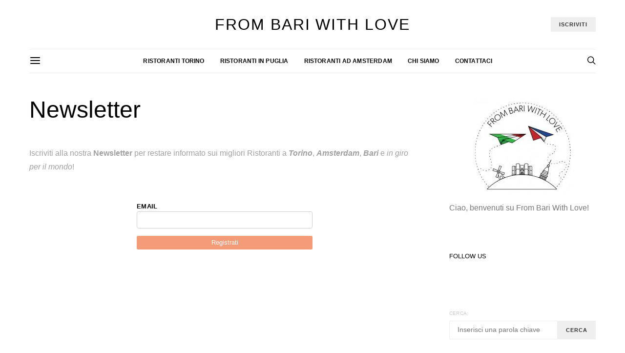

--- FILE ---
content_type: text/html; charset=utf-8
request_url: https://www.google.com/recaptcha/api2/aframe
body_size: 135
content:
<!DOCTYPE HTML><html><head><meta http-equiv="content-type" content="text/html; charset=UTF-8"></head><body><script nonce="TexkFhOgrOWrvc1rCpu-Gw">/** Anti-fraud and anti-abuse applications only. See google.com/recaptcha */ try{var clients={'sodar':'https://pagead2.googlesyndication.com/pagead/sodar?'};window.addEventListener("message",function(a){try{if(a.source===window.parent){var b=JSON.parse(a.data);var c=clients[b['id']];if(c){var d=document.createElement('img');d.src=c+b['params']+'&rc='+(localStorage.getItem("rc::a")?sessionStorage.getItem("rc::b"):"");window.document.body.appendChild(d);sessionStorage.setItem("rc::e",parseInt(sessionStorage.getItem("rc::e")||0)+1);localStorage.setItem("rc::h",'1768564053883');}}}catch(b){}});window.parent.postMessage("_grecaptcha_ready", "*");}catch(b){}</script></body></html>

--- FILE ---
content_type: text/javascript;charset=UTF-8
request_url: https://app.alula.cloud/web_forms/56584778d5a8ab88d6393cc4cd11e090/embed
body_size: 4399
content:

(function() {
    if (!document.getElementsByClassName) {
	    document.getElementsByClassName = function(search) {
            var d = document, elements, pattern, i, results = [];
            if (d.querySelectorAll) { // IE8
                return d.querySelectorAll("." + search);
            }
            if (d.evaluate) { // IE6, IE7
                pattern = ".//*[contains(concat(' ', @class, ' '), ' " + search + " ')]";
                elements = d.evaluate(pattern, d, null, 0, null);
                while ((i = elements.iterateNext())) {
                    results.push(i);
                }
            } else {
                elements = d.getElementsByTagName("*");
                pattern = new RegExp("(^|\\s)" + search + "(\\s|$)");
                for (i = 0; i < elements.length; i++) {
                    if ( pattern.test(elements[i].className) ) {
                        results.push(elements[i]);
                    }
                }
            }
            return results;
    	};
    }
            var getCookie = function(name) {
            var match = document.cookie.match(new RegExp('(^|; )' + name + '=([^;]+)'));
            return match ? match[2] : null;
        };
        var setCookie = function(name, value) {
            var now = new Date();
            var time = now.getTime();
            var expireTime = time + 1000 * 60 * 60 * 24 * 365;
            now.setTime(expireTime);
            document.cookie = name + '=' + value + '; expires=' + now + '; path=/';
        };
        var _im_vid = getCookie("_im_vid");
        if (_im_vid === null) {
            _im_vid = Math.floor((Math.random()*10000)+1);
            _im_vid += ".";
            _im_vid += new Date().getTime();
            setCookie("_im_vid",_im_vid);
        }
        		function getQuery(q) {
			return (window.location.search.match(new RegExp('[?&]' + q + '=([^&]+)')) || [, null])[1];
		}
        var _im_utm_source = getQuery('utm_source');
        var _im_utm_medium = getQuery('utm_medium');
        var _im_utm_campaign = getQuery('utm_campaign');
        var _im_utm_term = getQuery('utm_term');
        var _im_utm_content = getQuery('utm_content');
        var addEvent = function(element, event, func) {
            if (element.addEventListener) {
                element.addEventListener(event, func);
            } else {
                var oldFunc = element['on' + event];
                element['on' + event] = function() {
                    oldFunc.apply(this, arguments);
                    func.apply(this, arguments);
                };
            }
        };
        var _form_output = "<style>\n#_im_web_form-56584778d5a8ab88d6393cc4cd11e090 * { outline:0; border:0; font-family:\"Helvetica Neue\", Helvetica, Arial, \"Lucida Grande\", sans-serif; font-size:13px; }\n#_im_web_form-56584778d5a8ab88d6393cc4cd11e090._im_web_form-inline { z-index:10000000; width:400px; margin:8px 0px 0px 0px !important; padding:20px; border:0px solid #ffffff; border-radius:0px; box-sizing:border-box; -webkit-box-sizing:border-box; -moz-box-sizing:border-box; background-color:#ffffff; color:#000000; font-size:13px !important; line-height:1.6 !important;  }\n#_im_web_form-56584778d5a8ab88d6393cc4cd11e090._im_web_form-left { left:0; }\n#_im_web_form-56584778d5a8ab88d6393cc4cd11e090._im_web_form-center { margin:8px auto !important; }\n#_im_web_form-56584778d5a8ab88d6393cc4cd11e090._im_web_form-right { right:0; !important; }\n#_im_web_form-56584778d5a8ab88d6393cc4cd11e090 ._im_web_form-title { display:block; margin:-20px -20px 0px -20px; padding:15px 20px 15px 20px; border-radius:0px 0px 0px 0px; background-color:#ffffff; color:#000000; font-size:22px !important; font-weight:600; line-height:22px; }\n#_im_web_form-56584778d5a8ab88d6393cc4cd11e090 ._im_web_form-content { text-align:left; }\n#_im_web_form-56584778d5a8ab88d6393cc4cd11e090 ._im_web_form-full_width { width:100%; }\n#_im_web_form-56584778d5a8ab88d6393cc4cd11e090 ._im_web_form-full_field { display:block; width:100%; }\n#_im_web_form-56584778d5a8ab88d6393cc4cd11e090 ._im_web_form-element { display:block; margin:0 -5px 0 -5px; padding:5px; }\n#_im_web_form-56584778d5a8ab88d6393cc4cd11e090 ._im_web_form-element label { display:block; margin:0px; padding:0px; vertical-align:top; color:inherit; font-weight:bold; line-height:1.6; }\n#_im_web_form-56584778d5a8ab88d6393cc4cd11e090 ._im_web_form-element span { display:block; width:auto; margin-left:18px; padding-bottom:5px; vertical-align:top; text-align:justify; color:inherit; line-height:1em; }\n#_im_web_form-56584778d5a8ab88d6393cc4cd11e090 ._im_web_form-element hr { height:2px; margin:0; background-color:#000000;  }\n#_im_web_form-56584778d5a8ab88d6393cc4cd11e090 ._im_web_form-element p { margin:0; line-height:1em; }\n#_im_web_form-56584778d5a8ab88d6393cc4cd11e090 ._im_web_form-element input[type=\"text\"],\n#_im_web_form-56584778d5a8ab88d6393cc4cd11e090 ._im_web_form-element textarea { padding:6px 8px; border:#ccc 1px solid; border-radius:4px; box-sizing:border-box; -webkit-box-sizing:border-box; -moz-box-sizing:border-box; text-transform:none; background-color:#FFFFFF; color:#333; font-family:\"Helvetica Neue\", Helvetica, Arial, \"Lucida Grande\", sans-serif; font-size:13px; font-weight:normal; letter-spacing:0; }\n#_im_web_form-56584778d5a8ab88d6393cc4cd11e090 ._im_web_form-element input[type=\"text\"] { height:35px !important; }\n#_im_web_form-56584778d5a8ab88d6393cc4cd11e090 ._im_web_form-element input[type=checkbox] { float:left; margin:0 5px 0 0; padding:0; border:#ccc 1px solid; vertical-align:top; appearance: checkbox; -webkit-appearance: checkbox; -moz-appearance: checkbox; -ms-appearance: checkbox; -o-appearance: checkbox; }\n#_im_web_form-56584778d5a8ab88d6393cc4cd11e090 ._im_web_form-element input[type=radio] { float:left; margin:0 5px 0 0; padding:0; border:#ccc 1px solid; vertical-align:top; appearance:radio-button; -webkit-appearance: radio-button; -moz-appearance: radio-button; -ms-appearance: radio-button; -o-appearance: radio-button; }\n#_im_web_form-56584778d5a8ab88d6393cc4cd11e090 ._im_web_form-element textarea { height:100px; resize:none; }\n#_im_web_form-56584778d5a8ab88d6393cc4cd11e090 ._im_web_form-element ::-webkit-input-placeholder { text-transform:none; color:#ccc; font-family:\"Helvetica Neue\", Helvetica, Arial, \"Lucida Grande\", sans-serif; font-size:13px; font-weight:normal; letter-spacing:0; }\n#_im_web_form-56584778d5a8ab88d6393cc4cd11e090 ._im_web_form-element :-moz-placeholder { text-transform:none; color:#ccc; font-family:\"Helvetica Neue\", Helvetica, Arial, \"Lucida Grande\", sans-serif; font-size:13px; font-weight:normal; letter-spacing:0; }\n#_im_web_form-56584778d5a8ab88d6393cc4cd11e090 ._im_web_form-element ::-moz-placeholder { text-transform:none; color:#ccc; font-family:\"Helvetica Neue\", Helvetica, Arial, \"Lucida Grande\", sans-serif; font-size:13px; font-weight:normal; letter-spacing:0; }\n#_im_web_form-56584778d5a8ab88d6393cc4cd11e090 ._im_web_form-element :-ms-input-placeholder { text-transform:none; color:#ccc; font-family:\"Helvetica Neue\", Helvetica, Arial, \"Lucida Grande\", sans-serif; font-size:13px; font-weight:normal; letter-spacing:0; }\n#_im_web_form-56584778d5a8ab88d6393cc4cd11e090 ._im_web_form-error label { color:#990000; }\n#_im_web_form-56584778d5a8ab88d6393cc4cd11e090 ._im_web_form-error input[type=\"text\"],\n#_im_web_form-56584778d5a8ab88d6393cc4cd11e090 ._im_web_form-error textarea { border-color:#990000; }\n#_im_web_form-56584778d5a8ab88d6393cc4cd11e090 ._im_web_form-error span { color:#990000; }\n#_im_web_form-56584778d5a8ab88d6393cc4cd11e090 ._im_web_form-error span:last-child { margin:5px 0 0 0; padding:0 0 0 8px; }\n#_im_web_form-56584778d5a8ab88d6393cc4cd11e090 ._im_web_form-submit { display:inline-block; cursor:pointer; margin:10px 0 0 0; padding:7px; border:0px solid #10c237; border-radius:3px; box-sizing:border-box; -webkit-box-sizing:border-box; -moz-box-sizing:border-box; text-transform:none; text-align:center; background:#f49c78; color:#ffffff; font-weight:normal; line-height:1.1em; letter-spacing:0; }\n#_im_web_form-56584778d5a8ab88d6393cc4cd11e090 ._im_web_form-branding { clear:both; margin:10px 0 0 0; text-align:left; font-size:10px; font-weight:300; }\n#_im_web_form-56584778d5a8ab88d6393cc4cd11e090 ._im_web_form-branding ._im_web_form-logo { display:block; width:100px; height:20px; box-shadow:none; background-repeat:no-repeat; background-size: contain; -ms-behavior: url('https://app.alula.cloud/css/backgroundsize.min.htc'); }\n#_im_web_form-56584778d5a8ab88d6393cc4cd11e090._im_web_form-light ._im_web_form-branding ._im_web_form-logo { background-image:url('https://app.alula.cloud/assets/images/alula_logo_dark.png'); }\n#_im_web_form-56584778d5a8ab88d6393cc4cd11e090._im_web_form-dark ._im_web_form-branding ._im_web_form-logo { background-image:url('https://app.alula.cloud/assets/images/alula_logo_light.png'); }\n\n/*\n@media only screen and (max-width:667px) { \n\t._im_web_form-wrapper { position:fixed; top:0; bottom:0; right:0; left:0; height:100% !important; width:100% !important; overflow:hidden; overflow-y:scroll; }\n\t#_im_web_form-56584778d5a8ab88d6393cc4cd11e090 * { -webkit-box-sizing:border-box; -moz-box-sizing:border-box; box-sizing:border-box; }\n\t#_im_web_form-56584778d5a8ab88d6393cc4cd11e090 ._im_web_form-content { margin:0 !important; width:100% !important; }\n\t#_im_web_form-56584778d5a8ab88d6393cc4cd11e090 ._im_web_form-element label { float:none !important; display:block !important; width:100% !important; margin-top:5px !important;}\n\t#_im_web_form-56584778d5a8ab88d6393cc4cd11e090 ._im_web_form-element,\n\t#_im_web_form-56584778d5a8ab88d6393cc4cd11e090 input[type=\"text\"],\n\t#_im_web_form-56584778d5a8ab88d6393cc4cd11e090 p,\n\t#_im_web_form-56584778d5a8ab88d6393cc4cd11e090 textarea { float:none !important; display:block !important; width:100% !important; }\n}\n*/\n@media only screen and (max-width:667px) {\n\t#_im_web_form-56584778d5a8ab88d6393cc4cd11e090._im_web_form-inline { max-width:100%; } \n}</style>\n";
    _form_output += "<form id=\"_im_web_form-56584778d5a8ab88d6393cc4cd11e090\" class=\"_im_web_form-form _im_web_form-inline _im_web_form-center _im_web_form-light\" action=\"https://app.alula.cloud/web_forms/subscription\" method=\"post\" novalidate>\n\t<input type=\"hidden\" name=\"web_form_id\" value=\"56584778d5a8ab88d6393cc4cd11e090\">\n\t<div class=\"_im_web_form-content\">\n\t\t<div class=\"_im_web_form-element _im_web_form-element-external_class\"><label>Email</label><input type=\"text\" name=\"email\" class=\"_im_web_form-full_field _im_web_form-email_field\"  maxlength=\"100\" required></div>\n\t\t<button type=\"button\" class=\"_im_web_form-submit _im_web_form-submit-external_class _im_web_form-full_width\">Registrati</button>\n\t</div>\n</form>\n";
            var _input_track = document.createElement("input");
        _input_track.type = "hidden";
        _input_track.name = "_im_vid";
        _input_track.value = "11."+_im_vid;

                    var _embed_track = document.createElement("input");
            _embed_track.type = "hidden";
            _embed_track.name = "_embed";
            _embed_track.value = "1";
	            
            var _form_elements = document.getElementsByClassName("_im_web_form-56584778d5a8ab88d6393cc4cd11e090");
        for (var fe = 0; fe < _form_elements.length; fe++) {
            _form_elements[fe].innerHTML = _form_output;
            _form_elements[fe].getElementsByTagName("form")[0].appendChild(_input_track);
            _form_elements[fe].getElementsByTagName("form")[0].appendChild(_embed_track);
            if (_im_utm_source !== null) {
                var _input_utm_source = document.getElementsByName('utm_source');
                if (_input_utm_source.length == 0) {
                    var _im_utm_source_track = document.createElement("input");
                    _im_utm_source_track.type = "hidden";
                    _im_utm_source_track.name = "utm_source";
                    _im_utm_source_track.value = _im_utm_source;        
                    _form_elements[fe].getElementsByTagName("form")[0].appendChild(_im_utm_source_track);
                } else {
                    _input_utm_source[0].value = _im_utm_source;
                }
            }
            if (_im_utm_medium !== null) {
                var _input_utm_medium = document.getElementsByName('utm_medium');
                if (_input_utm_medium.length == 0) {
                    var _im_utm_medium_track = document.createElement("input");
                    _im_utm_medium_track.type = "hidden";
                    _im_utm_medium_track.name = "utm_medium";
                    _im_utm_medium_track.value = _im_utm_medium;        
                    _form_elements[fe].getElementsByTagName("form")[0].appendChild(_im_utm_medium_track);
                } else {
                    _input_utm_medium[0].value = _im_utm_medium;
                }
            }
            if (_im_utm_campaign !== null) {
                var _input_utm_campaign = document.getElementsByName('utm_campaign');
                if (_input_utm_campaign.length == 0) {
                    var _im_utm_campaign_track = document.createElement("input");
                    _im_utm_campaign_track.type = "hidden";
                    _im_utm_campaign_track.name = "utm_campaign";
                    _im_utm_campaign_track.value = _im_utm_campaign;
                    _form_elements[fe].getElementsByTagName("form")[0].appendChild(_im_utm_campaign_track);
                } else {
                    _input_utm_campaign[0].value = _im_utm_campaign;
                }
            }
            if (_im_utm_term !== null) {
                var _input_utm_term = document.getElementsByName('utm_term');
                if (_input_utm_term.length == 0) {
                    var _im_utm_term_track = document.createElement("input");
                    _im_utm_term_track.type = "hidden";
                    _im_utm_term_track.name = "utm_term";
                    _im_utm_term_track.value = _im_utm_term;        
                    _form_elements[fe].getElementsByTagName("form")[0].appendChild(_im_utm_term_track);
                } else {
                    _input_utm_term[0].value = _im_utm_term;
                }
            }
            if (_im_utm_content !== null) {
                var _input_utm_content = document.getElementsByName('utm_content');
                if (_input_utm_content.length == 0) {
                    var _im_utm_content_track = document.createElement("input");
                    _im_utm_content_track.type = "hidden";
                    _im_utm_content_track.name = "utm_content";
                    _im_utm_content_track.value = _im_utm_content;        
                    _form_elements[fe].getElementsByTagName("form")[0].appendChild(_im_utm_content_track);
                } else {
                    _input_utm_content[0].value = _im_utm_content;
                }
            }
        }
                var form_to_submit = document.getElementById('_im_web_form-56584778d5a8ab88d6393cc4cd11e090');
        if (form_to_submit != null) {
					                		                            var x, i, j, selElmnt, a, b, c;
            x = document.getElementsByClassName("custom-select");
            for (i = 0; i < x.length; i++) {
                selElmnt = x[i].getElementsByTagName("select")[0];
                a = document.createElement("DIV");
                a.setAttribute("class", "select-selected");
                a.innerHTML = selElmnt.options[selElmnt.selectedIndex].innerHTML;
                x[i].appendChild(a);
                b = document.createElement("DIV");
                b.setAttribute("class", "select-items select-hide");
                for (j = 0; j < selElmnt.length; j++) {
                    c = document.createElement("DIV");
                    c.innerHTML = selElmnt.options[j].innerHTML;
                    c.addEventListener("click", function(e) {
                        var y, i, k, s, h;
                        s = this.parentNode.parentNode.getElementsByTagName("select")[0];
                        h = this.parentNode.previousSibling;
                        for (i = 0; i < s.length; i++) {
                            if (s.options[i].innerHTML == this.innerHTML) {
                                s.selectedIndex = i;
                                h.innerHTML = this.innerHTML;
                                y = this.parentNode.getElementsByClassName("same-as-selected");
                                for (k = 0; k < y.length; k++) {
                                    y[k].removeAttribute("class");
                                }
                                this.setAttribute("class", "same-as-selected");
                                break;
                            }
                        }
                        h.click();
                    });
                    b.appendChild(c);
                }
                x[i].appendChild(b);
                a.addEventListener("click", function(e) {
                    e.stopPropagation();
                    closeAllSelect(this);
                    this.nextSibling.classList.toggle("select-hide");
                    this.classList.toggle("select-arrow-active");
                });
            }
            function closeAllSelect(elmnt) {
                var x, y, i, arrNo = [];
                x = document.getElementsByClassName("select-items");
                y = document.getElementsByClassName("select-selected");
                for (i = 0; i < y.length; i++) {
                    if (elmnt == y[i]) {
                        arrNo.push(i)
                    } else {
                        y[i].classList.remove("select-arrow-active");
                    }
                }
                for (i = 0; i < x.length; i++) {
                    if (arrNo.indexOf(i)) {
                        x[i].classList.add("select-hide");
                    }
                }
            }
            document.addEventListener("click", closeAllSelect);
            var allInputs = form_to_submit.querySelectorAll('input, textarea, select');
            var validate_field = function(elem) {
                var value = elem.value, no_error = true, span = null;
                if (elem.getAttribute('required') !== null) {
                    if (elem.type == 'checkbox') {
                        if (!elem.checked) {
                            elem.parentElement.className = elem.parentElement.className + ' _im_web_form-error';
                            no_error = false;
                            span = document.createElement("SPAN");
                            span.innerHTML = "Campo obbligatorio";
                            elem.parentElement.appendChild(span);
                        }                    
                    } else if (elem.type == 'radio') {
                        if (!elem.checked && document.querySelector("input[name="+elem.name+"]:checked") == null) {
                            elem.parentElement.className = elem.parentElement.className + ' _im_web_form-error';
                            no_error = false;
                            span = document.createElement("SPAN");
                            span.innerHTML = "Campo obbligatorio";
                            elem.parentElement.appendChild(span);
                        }
                    } else if (value === undefined || value === null || value === '') {
                        if (elem.type == 'select-one') {
                            elem.parentElement.parentElement.className = elem.parentElement.parentElement.className + ' _im_web_form-error';
                            no_error = false;
                            span = document.createElement("SPAN");
                            span.innerHTML = "Campo obbligatorio";
                            elem.parentElement.parentElement.appendChild(span);					
                        } else {
                            elem.parentElement.className = elem.parentElement.className + ' _im_web_form-error';
                            no_error = false;
                            span = document.createElement("SPAN");
                            span.innerHTML = "Campo obbligatorio";
                            elem.parentElement.appendChild(span);
                        }
                    }
                }
                if (no_error && value !== '' && (elem.name == 'email' || (elem.className ? /_im_web_form-email_field/.test(elem.className) : false))) {
                    if (!value.match(/^[\+_a-z0-9-'&=]+(\.[\+_a-z0-9-']+)*@[a-z0-9-]+(\.[a-z0-9-]+)*(\.[a-z]{2,})$/i)) {
                        elem.parentElement.className = elem.parentElement.className + ' _im_web_form-error';
                        no_error = false;
                        span = document.createElement("SPAN");
                        span.innerHTML = "Valore non corretto";
                        elem.parentElement.appendChild(span);
                    }
                }
                if (no_error && value !== '' && /_im_web_form-date_field/.test(elem.className)) {
                    if (!value.match(/^\d\d\/\d\d\/\d\d\d\d$/)) {
                        elem.parentElement.className = elem.parentElement.className + ' _im_web_form-error';
                        no_error = false;
                        span = document.createElement("SPAN");
                        span.innerHTML = "Valore non corretto";
                        elem.parentElement.appendChild(span);
                    }
                }
                if (no_error && value !== '' && /_im_web_form-numeric_field/.test(elem.className)) {
                    if (!value.match(/^(0|[1-9][0-9]*)$/)) {
                        elem.parentElement.className = elem.parentElement.className + ' _im_web_form-error';
                        no_error = false;
                        span = document.createElement("SPAN");
                        span.innerHTML = "Valore non corretto";
                        elem.parentElement.appendChild(span);
                    }
                }
                return no_error;
            };
            var needs_validate = function(el) {
                return el.name == 'email' || el.getAttribute('required') !== null || (el.className ? /_im_web_form-email_field/.test(el.className) : false) || (el.className ? /_im_web_form-date_field/.test(el.className) : false) || (el.className ? /_im_web_form-numeric_field/.test(el.className) : false);
            };
            var validate_form = function() {
                var no_error = true;
                for (var i = 0, len = allInputs.length; i < len; i++) {
                    var input = allInputs[i];
                    if (input.parentElement.className ? /_im_web_form-error/.test(input.parentElement.className) : false) {
                        input.parentElement.className = input.parentElement.className.replace(' _im_web_form-error','');
                        input.parentElement.removeChild(input.parentElement.lastChild);
                    } else if (input.parentElement.parentElement.className ? /_im_web_form-error/.test(input.parentElement.parentElement.className) : false) {
                        input.parentElement.parentElement.className = input.parentElement.parentElement.className.replace(' _im_web_form-error','');
                        input.parentElement.parentElement.removeChild(input.parentElement.parentElement.lastChild);
                    }
                    if (needs_validate(input)) {
                        if (!validate_field(input)) {
                            no_error = false;
                        }
                    }
                }
                return no_error;
            };
            var form_submit = function() {
                if (validate_form()) {
                    form_to_submit.submit();
                }
                return false;
            };
            addEvent(form_to_submit.getElementsByClassName('_im_web_form-submit')[0], 'click', form_submit);
        }
	})();